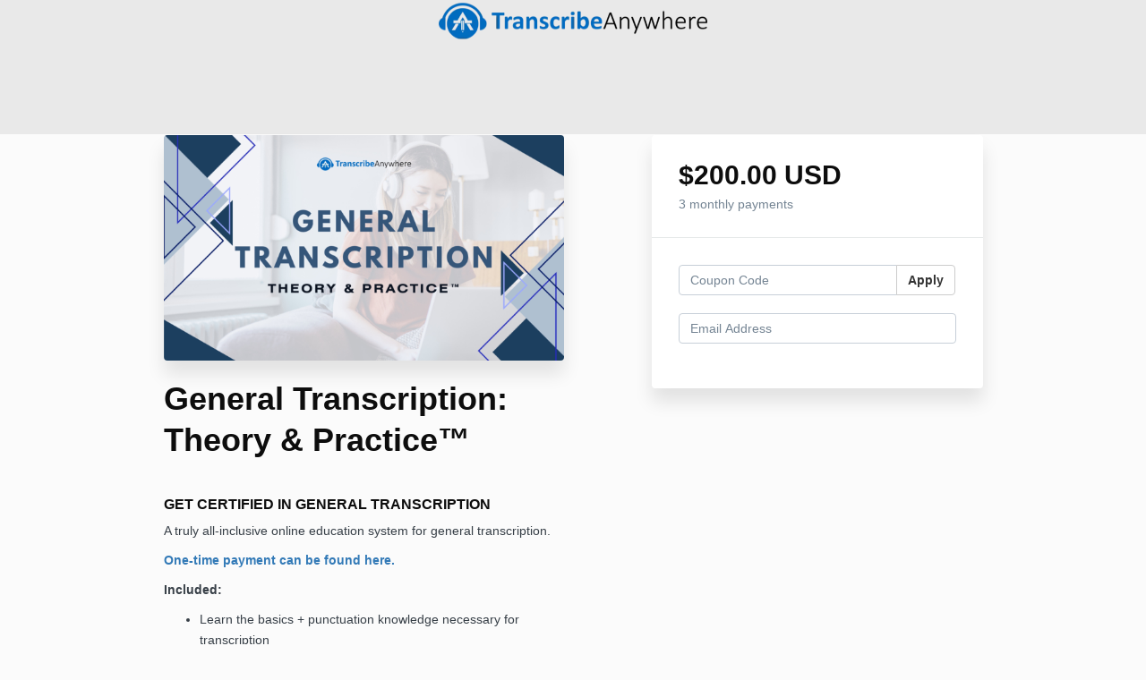

--- FILE ---
content_type: text/html; charset=utf-8
request_url: https://www.transcribeanywhere.com/offers/WGHb4rEN/checkout
body_size: 12679
content:
<!DOCTYPE html>
<!--[if IE 9]><html lang="en" class="ie9"><![endif]-->
<!--[if gt IE 9]><!--><html lang="en"><!--<![endif]-->
  <head><script>(function(w,i,g){w[g]=w[g]||[];if(typeof w[g].push=='function')w[g].push(i)})
(window,'GTM-TGFC7GT8','google_tags_first_party');</script><script>(function(w,d,s,l){w[l]=w[l]||[];(function(){w[l].push(arguments);})('set', 'developer_id.dY2E1Nz', true);
		var f=d.getElementsByTagName(s)[0],
		j=d.createElement(s);j.async=true;j.src='/i6gt/';
		f.parentNode.insertBefore(j,f);
		})(window,document,'script','dataLayer');</script>
    <meta charset="utf-8">
    <meta http-equiv="X-UA-Compatible" content="IE=edge">
    <meta name="viewport" content="width=device-width, initial-scale=1.0, user-scalable=no">
    <meta name="turbo-prefetch" content="false">
    <script type="36048af4d0127f7c7ce5dc01-text/javascript" src="https://js.stripe.com/basil/stripe.js"></script>

      <meta name="robots" content="noindex">

    <meta name="site_locale" content="en"></meta>
    <title>Transcribe Anywhere</title>
    <!-- You will need to change the version to match for Kajabi-UI/styles -->
<link rel="stylesheet" href="https://cdn.jsdelivr.net/npm/@kajabi-ui/styles@1.0.4/dist/kajabi_products/kajabi_products.css" />

<!-- Update Pine-DS/core version -->
<script type="36048af4d0127f7c7ce5dc01-module" src="https://cdn.jsdelivr.net/npm/@pine-ds/core@3.15.2/dist/pine-core/pine-core.esm.js"></script>
<script nomodule src="https://cdn.jsdelivr.net/npm/@pine-ds/core@3.15.2/dist/pine-core/index.esm.js" type="36048af4d0127f7c7ce5dc01-text/javascript"></script>

<!-- Load the toast controller -->
<script src="https://kajabi-app-assets.kajabi-cdn.com/assets/admin/pine_pds_toast_controller-c18b05ccfaa503bf8a9b1115437ccfedfe99a80d9f98e2bdaa416e44871427e5.js" type="36048af4d0127f7c7ce5dc01-text/javascript"></script>

    <link href="https://fonts.googleapis.com/css?family=Open+Sans:400,400i,600,600i,700,700i" rel="stylesheet">

    <link rel="stylesheet" href="https://kajabi-app-assets.kajabi-cdn.com/assets/checkout_next_gen-76bf4ffdbeb0b9fc31368e1e85cf5d0d2a26a9afa9b6e70239ef7ec9b3d680ec.css" media="all" />
    
    
    <link rel="stylesheet" href="https://kajabi-app-assets.kajabi-cdn.com/assets/ladera_masquerade_member-2ec5c467d2adc3e29d7e1af082357f7863a64ec4196a369472eeb085ca6f6587.css" media="screen" />
    <meta name="csrf-param" content="authenticity_token" />
<meta name="csrf-token" content="SETaniGyS+0UV8QvTxCyAM+qleipEmwLdDURdjd1puQtrZNKHOvFg09VcdPCloexvsQNoFqgoFBIznAqZ6YkTg==" />
        <script async src="https://www.googletagmanager.com/gtag/js?id=G-GTBWYV09JY{}&l=kajabiDataLayer" type="36048af4d0127f7c7ce5dc01-text/javascript"></script>
<script type="36048af4d0127f7c7ce5dc01-text/javascript">
    window.kajabiDataLayer = window.kajabiDataLayer || [];
    function ktag(){kajabiDataLayer.push(arguments);}
    ktag('js', new Date());
    ktag('config', 'G-GTBWYV09JY');
</script>

    <script type="36048af4d0127f7c7ce5dc01-text/javascript">
      const analyticsOptions = {"event_category":"member_checkout","productSku":2149568010,"productName":"General Transcription: Theory \u0026 Practice™","checkoutVersion":"next_gen","currencyCode":"USD","transactionRevenue":"200.0","offerType":"multipay","memberLoginRequired":true,"priceStrategy":"fixed","siteId":50468,"siteName":"Transcribe Anywhere","accountId":50797,"heroTier":"1m","businessType":"entrepreneur","experience":"existing_online","industry":"academics_teacher_training","isKajabiPayments":false,"stripeElement":"card"}
;
      const kajabiPaymentsOffer = (false === true);

      if (kajabiPaymentsOffer) {
        analyticsOptions.applePayDisplayed = !!window.ApplePaySession
      }

      ktag('event', 'view_cart', analyticsOptions);
    </script>

  
  <script async src="https://www.googletagmanager.com/gtag/js?id=G-90CJ6JXL08" type="36048af4d0127f7c7ce5dc01-text/javascript"></script>
<script type="36048af4d0127f7c7ce5dc01-text/javascript">
  window.dataLayer = window.dataLayer || [];
  function gtag(){dataLayer.push(arguments);}
  gtag('js', new Date());
  gtag('config', 'G-90CJ6JXL08');
</script>

    <!-- This site is converting visitors into subscribers and customers with OptinMonster - https://optinmonster.com -->
<script type="36048af4d0127f7c7ce5dc01-text/javascript">(function(d,u,ac){var s=d.createElement('script');s.type='text/javascript';s.src='https://a.omappapi.com/app/js/api.min.js';s.async=true;s.dataset.user=u;s.dataset.account=ac;d.getElementsByTagName('head')[0].appendChild(s);})(document,73638,82798);</script>
<!-- / https://optinmonster.com -->

<!-- Deadline Funnel --><script type="text/javascript" data-cfasync="false">function SendUrlToDeadlineFunnel(e){var r,t,c,a,h,n,o,A,i = "ABCDEFGHIJKLMNOPQRSTUVWXYZabcdefghijklmnopqrstuvwxyz0123456789+/=",d=0,l=0,s="",u=[];if(!e)return e;do r=e.charCodeAt(d++),t=e.charCodeAt(d++),c=e.charCodeAt(d++),A=r<<16|t<<8|c,a=A>>18&63,h=A>>12&63,n=A>>6&63,o=63&A,u[l++]=i.charAt(a)+i.charAt(h)+i.charAt(n)+i.charAt(o);while(d<e.length);s=u.join("");var C=e.length%3;var decoded = (C?s.slice(0,C-3):s)+"===".slice(C||3);decoded = decoded.replace("+", "-");decoded = decoded.replace("/", "_");return decoded;} var dfUrl = SendUrlToDeadlineFunnel(location.href); var dfParentUrlValue;try {dfParentUrlValue = window.parent.location.href;} catch(err) {if(err.name === "SecurityError") {dfParentUrlValue = document.referrer;}}var dfParentUrl = (parent !== window) ? ("/" + SendUrlToDeadlineFunnel(dfParentUrlValue)) : "";(function() {var s = document.createElement("script");s.type = "text/javascript";s.async = true;s.setAttribute("data-scriptid", "dfunifiedcode");s.src ="https://a.deadlinefunnel.com/unified/reactunified.bundle.js?userIdHash=eyJpdiI6IlJtOXBrOE05d3hSS1k4UmFQZjhBZ1E9PSIsInZhbHVlIjoiVmRLRkJ3aGpuYjFRRUdSemVDc2tnUT09IiwibWFjIjoiOTU1MWM4MWFjODYxYzI0Yjc5ODMzZDQ2ZWVlMWM1ODBkOGE4MTg0NzY1MWU3MTk1MWUxYjNmZmE2NTJjMzVmMiJ9&pageFromUrl="+dfUrl+"&parentPageFromUrl="+dfParentUrl;var s2 = document.getElementsByTagName("script")[0];s2.parentNode.insertBefore(s, s2);})();</script><!-- End Deadline Funnel -->
<!-- Meta Pixel Code -->
<script type="36048af4d0127f7c7ce5dc01-text/javascript">
!function(f,b,e,v,n,t,s)
{if(f.fbq)return;n=f.fbq=function(){n.callMethod?
n.callMethod.apply(n,arguments):n.queue.push(arguments)};
if(!f._fbq)f._fbq=n;n.push=n;n.loaded=!0;n.version='2.0';
n.queue=[];t=b.createElement(e);t.async=!0;
t.src=v;s=b.getElementsByTagName(e)[0];
s.parentNode.insertBefore(t,s)}(window, document,'script',
'https://connect.facebook.net/en_US/fbevents.js');
fbq('init', '894754802959668');
fbq('track', 'PageView');
</script>
<noscript><img height="1" width="1" style="display:none"
src="https://www.facebook.com/tr?id=894754802959668&ev=PageView&noscript=1"
/></noscript>
<!-- End Meta Pixel Code -->

<style>

.panel.checkout-panel {
    margin-bottom: 30px;
}

.checkout-content-title {
    margin-top: 20px;
}

.service-agreement .service-agreement-text {
    height: unset;
    margin-top: -20px;
    margin-left: 10px;
}

.service-agreement .form-control {
    box-shadow: none;
    border-radius: 0;
    border: none;
}
</style>



    <script src="https://www.paypalobjects.com/api/checkout.js" type="36048af4d0127f7c7ce5dc01-text/javascript"></script>

    
      <link rel="icon" type="image/x-icon" href="https://kajabi-storefronts-production.kajabi-cdn.com/kajabi-storefronts-production/file-uploads/sites/50468/images/23eba3-6551-e75-4d30-06ee680a3a_TA-Favicon.png" />

          <script type="36048af4d0127f7c7ce5dc01-text/javascript">
        if (typeof (window.rudderanalytics) === "undefined") {
          !function(){"use strict";window.RudderSnippetVersion="3.0.3";var sdkBaseUrl="https://cdn.rudderlabs.com/v3"
          ;var sdkName="rsa.min.js";var asyncScript=true;window.rudderAnalyticsBuildType="legacy",window.rudderanalytics=[]
          ;var e=["setDefaultInstanceKey","load","ready","page","track","identify","alias","group","reset","setAnonymousId","startSession","endSession","consent"]
          ;for(var n=0;n<e.length;n++){var t=e[n];window.rudderanalytics[t]=function(e){return function(){
          window.rudderanalytics.push([e].concat(Array.prototype.slice.call(arguments)))}}(t)}try{
          new Function('return import("")'),window.rudderAnalyticsBuildType="modern"}catch(a){}
          if(window.rudderAnalyticsMount=function(){
          "undefined"==typeof globalThis&&(Object.defineProperty(Object.prototype,"__globalThis_magic__",{get:function get(){
          return this},configurable:true}),__globalThis_magic__.globalThis=__globalThis_magic__,
          delete Object.prototype.__globalThis_magic__);var e=document.createElement("script")
          ;e.src="".concat(sdkBaseUrl,"/").concat(window.rudderAnalyticsBuildType,"/").concat(sdkName),e.async=asyncScript,
          document.head?document.head.appendChild(e):document.body.appendChild(e)
          },"undefined"==typeof Promise||"undefined"==typeof globalThis){var d=document.createElement("script")
          ;d.src="https://polyfill-fastly.io/v3/polyfill.min.js?version=3.111.0&features=Symbol%2CPromise&callback=rudderAnalyticsMount",
          d.async=asyncScript,document.head?document.head.appendChild(d):document.body.appendChild(d)}else{
          window.rudderAnalyticsMount()}window.rudderanalytics.load("2apYBMHHHWpiGqicceKmzPebApa","https://kajabiaarnyhwq.dataplane.rudderstack.com",{})}();
        }
      </script>
      <script type="36048af4d0127f7c7ce5dc01-text/javascript">
        if (typeof (window.rudderanalytics) !== "undefined") {
          rudderanalytics.page({"account_id":"50797","site_id":"50468"});
        }
      </script>
      <script type="36048af4d0127f7c7ce5dc01-text/javascript">
        if (typeof (window.rudderanalytics) !== "undefined") {
          (function () {
            function AnalyticsClickHandler (event) {
              const targetEl = event.target.closest('a') || event.target.closest('button');
              if (targetEl) {
                rudderanalytics.track('Site Link Clicked', Object.assign(
                  {"account_id":"50797","site_id":"50468"},
                  {
                    link_text: targetEl.textContent.trim(),
                    link_href: targetEl.href,
                    tag_name: targetEl.tagName,
                  }
                ));
              }
            };
            document.addEventListener('click', AnalyticsClickHandler);
          })();
        }
      </script>

  </head>
  <body class="offer-checkout offer-checkout-show offer-checkout-offer-2149568010 offer-checkout-next-gen checkout-email-autofill offer-checkout--analytics">
    <script src="https://kajabi-app-assets.kajabi-cdn.com/assets/iframe_detector-11ee2500a3041daf902cf68b2ef697c2b7ea30d3388009e2d76e5616514c1af5.js" type="36048af4d0127f7c7ce5dc01-text/javascript"></script>
    

    

    <script type="36048af4d0127f7c7ce5dc01-text/javascript">
  window.CLIENT_INFO = window.CLIENT_INFO || {};
  window.CLIENT_INFO.site_id = 50468;
  window.CLIENT_INFO.locale = "en";
  window.CLIENT_INFO.features =   window.CLIENT_INFO.features || {};
  window.CLIENT_INFO.imagePaths = window.CLIENT_INFO.imagePaths || {};
  window.CLIENT_INFO.imagePaths.default = "https://kajabi-app-assets.kajabi-cdn.com/assets/default_image-cff4ebeceb3839d5908ba7c7d5071a751234f2a6b34575505002eef3deb5e3c7.png";
  window.CLIENT_INFO.imagePaths.default_avatar = "https://kajabi-app-assets.kajabi-cdn.com/assets/defaults/default_avatar-b3744a61876b6f23004ea211ac36efc3ce9b91d5e3cfe612869f2f48f20c4f38.jpg";


    window.CLIENT_INFO.ga_id = "G-GTBWYV09JY"

  window.CLIENT_INFO.env = "production";
  // Ideally this is "unknown" as the default value, but this preserves existing behavior
  window.CLIENT_INFO.git_sha = "23ce057551af28c3af30cc9ae8fb13b6b66ed57e";

  window.CLIENT_INFO.sentry_dsn = 'https://d12d127409fc4e5ab2f1cfe05c49b376:1d9ce92bb71b4391a6c2536171cbabe8@o485653.ingest.sentry.io/5541287';
  window.CLIENT_INFO.app_name = 'kajabi-storefronts-production';
  window.CLIENT_INFO.datadogEmbeddedCheckoutSampleRate = "100";

    window.CLIENT_INFO.account = {
      id: 50797,
      tier: "1m",
      businessType: "entrepreneur",
      experience: "existing_online",
      industry: "academics_teacher_training"
    }



    window.CLIENT_INFO.offer_token = "WGHb4rEN";
</script>


<style id="offer-checkout-page-color" type="text/css">
  :root {
    --offer-checkout-primary-color: #006cc1;
  }
  .checkout-banner {
    background-color: #006cc1;
  }
  .checkout-panel .checkbox input[type="checkbox"]:before {
    color: #006cc1;
  }
  .checkout-panel input:focus:not(.parsley-error),
  .checkout-panel select:focus:not(.parsley-error) {
    border-color: #006cc1;
    box-shadow: none;
  }
  .checkout-panel input[type=checkbox]:focus:not(.parsley-error),
  .checkout-panel input[type=checkbox]:active:not(.parsley-error) {
    border-color: currentColor;
  }
  .checkout-personal-info-container .account-check-spinner > div {
    background-color: #006cc1;
  }
  .price-breakdown-coupon {
    color: #006cc1;
  }
  .btn-text {
    color: #006cc1;
  }
  a:hover {
    color: #006cc1;
  }

  .offer-checkout-form .btn-checkout,
  .offer-checkout-form .btn-primary,
  .checkout-form-container .btn-checkout,
  .checkout-form-container .btn-primary,
  .new-offer-upsell .btn-offer-upsell,
  .upsell-panel .btn-primary {
    border-color: #006cc1;
    background-color: #006cc1;
  }

  .checkout-form-container .btn-checkout:hover,
  .checkout-form-container .btn-checkout:focus,
  .checkout-form-container .btn-checkout:active,
  .checkout-form-container .btn-checkout.active,
  .checkout-form-container .btn-primary:hover,
  .checkout-form-container .btn-primary:focus,
  .checkout-form-container .btn-primary:active,
  .checkout-form-container .btn-primary.active,
  .new-offer-upsell .btn-offer-upsell:hover,
  .new-offer-upsell .btn-offer-upsell:focus,
  .new-offer-upsell .btn-offer-upsell:active,
  .new-offer-upsell .btn-offer-upsell.active,
  .upsell-panel .btn-primary:hover,
  .upsell-panel .btn-primary:focus,
  .upsell-panel .btn-primary:active,
  .upsell-panel .btn-primary.active {
    border-color: #004f8e;
    background-color: #004f8e;

  .checkout-form-container .btn-outline {
    color: #006cc1;
    background-color: transparent;
  }

  .checkout-form-container .btn-outline:hover {
    color: #006cc1;
    border-color: #006cc1;
    background-color: #98d2ff;
  }

  .offer-checkout-multi-step .offer-checkout-form .checkout-order-bump {
    background-color: rgba(0, 108, 193, 0.05);
    border-color: rgba(0, 108, 193, 0.7);
    padding: 15px;
  }
</style>













<form class="simple_form offer-checkout-form" id="new_checkout_offer" data-fancy-placeholders="" data-parsley-validate="true" data-stripe-form-disabled="false" novalidate="novalidate" action="/offers/WGHb4rEN/checkout" accept-charset="UTF-8" method="post"><input name="utf8" type="hidden" value="&#x2713;" autocomplete="off" /><input type="hidden" name="authenticity_token" value="UR0X+Pt5nEczl06arbbbUJC6/LLK/bxO1aqMvznFFcmNrfC3tmIo/3OK0KF/QxTIunnHgP5naUghqnQH1dR+TQ==" autocomplete="off" />
    <div kjb-settings-id="offer-banner-image-section" class="checkout-banner" style="background-image: url(&#39;https://kajabi-storefronts-production.kajabi-cdn.com/kajabi-storefronts-production/site/50468/images/gIlJ2BglRfWJALJWDV0i_back-checkout1.jpg&#39;); min-height: 150px;">
    <div class="container">
        <img class="checkout-banner-logo" kjb-settings-id="offer-logo-image-section" src="https://kajabi-storefronts-production.kajabi-cdn.com/kajabi-storefronts-production//site/50468/images/474bd8c-210e-2fe6-d44f-501845b42c1_8f08ce-de72-b3b1-ac81-5b0e16602c_ta5.webp" />
    </div>
  </div>

<div class="content">
  <div class="container">
    <div class="row">
      <div class="col-md-12">
        

      </div>
    </div>

      <div class="row" data-kjb-element="mobile-form-top">
        <div class="col-md-offset-1 col-md-5 checkout-content-left">
          <div class="panel checkout-panel"
     define="{ checkoutPanel: new App.CheckoutPanel(this, {&quot;hasSetupFee&quot;:true,&quot;showPayment&quot;:true,&quot;basePrice&quot;:{&quot;cents&quot;:20000,&quot;currency_iso&quot;:&quot;USD&quot;},&quot;hasAdditionalPaymentMethods&quot;:false,&quot;quantityRemaining&quot;:null,&quot;qtyLimitDisplayEnabled&quot;:false,&quot;qtyLimitDisplayThreshold&quot;:1}) }"
     context="checkoutPanel"
     data-offer-token="WGHb4rEN"
>
  <div class="panel-heading">
    
  <h1 class="checkout-panel-title js-checkout-panel-price-discountable">
    $200.00 USD 
  </h1>

    <h4 class="checkout-panel-subtitle js-checkout-panel-price-discountable">
      3 monthly payments
    </h4>


  </div>

  <div eval="new App.CheckoutPriceBreakdown(this, { alwaysShowBreakdown: false })">
</div>


  <div class="panel-body">
    <div id="main-flash-messages">

</div>

      <div define="{ couponPanel: new App.CouponPanel(this) }" context="couponPanel" id="coupon-panel" class="coupon-validation">
  <div class="form-group coupon-field">
    <div class="input-group">
      <input type="text" name="coupon" class="form-control coupon-code-field" value=""
        placeholder="Coupon Code"
        data-invalid-message="Invalid coupon"
        data-valid-message="Coupon successfully applied"
        data-parsley-pattern="^\s*$"
        data-parsley-trigger="submit"
        data-parsley-error-message="Please apply your coupon">
      <span class="input-group-btn">
        <button class="btn btn-default coupon-code-button js-keep-visible"
          data-url="/offers/WGHb4rEN/checkout/validate_coupon">
          Apply
        </button>
      </span>
    </div>
</div></div>



        
  <input data-js-time-zone="" autocomplete="off" type="hidden" name="checkout_offer[member][time_zone]" id="checkout_offer_member_time_zone" />


  <div class="checkout-personal-info-container">
    <div class="form-group email required checkout_offer_member_email"><input class="form-control string email required form-control required" autocomplete="email" data-parsley-required-message="* Required" data-parsley-type-message="is invalid" data-parsley-group="account_information" data-parsley-remote="true" data-parsley-remote-validator="kjb_offer_checkout_email_validator" placeholder="Email Address" type="email" value="" name="checkout_offer[member][email]" id="checkout_offer_member_email" /></div>

      <div class=" hide" bind-show="!accountExists">
        <div class="form-group string required checkout_offer_member_name"><input class="form-control string required form-control required" data-parsley-required-message="* Required" data-parsley-type-message="is invalid" data-parsley-group="account_information" placeholder="Full Name" type="text" value="" name="checkout_offer[member][name]" id="checkout_offer_member_name" /></div>
</div>
      <div class=" hide" bind-show="!accountExists">
        <div class="form-group password optional checkout_offer_member_password"><input class="form-control password optional form-control required" data-parsley-required-message="* Required" data-parsley-type-message="is invalid" data-parsley-trigger="keyup" data-parsley-minlength="8" data-parsley-minlength-message="is too short (minimum is 8 characters)" data-parsley-maxlength="128" data-parsley-maxlength-message="is too long (maximum is 128 characters)" data-parsley-group="account_information" placeholder="Create Password" type="password" name="checkout_offer[member][password]" id="checkout_offer_member_password" /></div>

        <div class="form-group password optional checkout_offer_member_password_confirmation"><input class="form-control password optional form-control required" data-parsley-required-message="* Required" data-parsley-type-message="is invalid" data-parsley-equalto="#checkout_offer_member_password" data-parsley-equalto-message="doesn&#39;t match Password" data-parsley-group="account_information" placeholder="Confirm Password" type="password" name="checkout_offer[member][password_confirmation]" id="checkout_offer_member_password_confirmation" /></div>
</div>
    <div class="account-check-spinner">
      <div class="bounce1"></div>
      <div class="bounce2"></div>
      <div class="bounce3"></div>
    </div>
  </div>



<div class=" hide" bind-show="!accountExists">
  

    
<div class="hide" define="{ checkoutPaymentStep: new App.CheckoutPaymentStep(this, false, &quot;stripe&quot;, false) }" bind-show="showPayment">
  
<input type="hidden" name="checkout_offer[payment_provider]" bind="checkoutPaymentStep.paymentType" />

    <div class=" hide" bind-show="checkoutPaymentStep.paymentType == &#39;stripe&#39; || checkoutPaymentStep.paymentType == &#39;kajabi_payments&#39; || checkoutPaymentStep.hasAdditionalPaymentMethods">
      

<div class="new-credit-card" data-stripe-elements-form="pk_live_GM2gUsVfs3fY1xot5C7WDhBP" data-stripe-elements-options="{&quot;stripeAccount&quot;:&quot;acct_1EaRJQAmiq5bhmwA&quot;,&quot;analyticsOptions&quot;:{&quot;event_category&quot;:&quot;member_checkout&quot;,&quot;productSku&quot;:2149568010,&quot;productName&quot;:&quot;General Transcription: Theory \u0026 Practice™&quot;,&quot;checkoutVersion&quot;:&quot;next_gen&quot;,&quot;currencyCode&quot;:&quot;USD&quot;,&quot;transactionRevenue&quot;:&quot;200.0&quot;,&quot;offerType&quot;:&quot;multipay&quot;,&quot;memberLoginRequired&quot;:true,&quot;priceStrategy&quot;:&quot;fixed&quot;,&quot;siteId&quot;:50468,&quot;siteName&quot;:&quot;Transcribe Anywhere&quot;,&quot;accountId&quot;:50797,&quot;heroTier&quot;:&quot;1m&quot;,&quot;businessType&quot;:&quot;entrepreneur&quot;,&quot;experience&quot;:&quot;existing_online&quot;,&quot;industry&quot;:&quot;academics_teacher_training&quot;,&quot;paymentMethod&quot;:&quot;stripe&quot;,&quot;isKajabiPayments&quot;:false,&quot;stripeElement&quot;:&quot;card&quot;},&quot;publishableKey&quot;:&quot;pk_live_GM2gUsVfs3fY1xot5C7WDhBP&quot;,&quot;checkoutPageColor&quot;:&quot;#006cc1&quot;,&quot;mode&quot;:&quot;card&quot;,&quot;currency&quot;:&quot;USD&quot;,&quot;amount&quot;:20000,&quot;exponent&quot;:2,&quot;siteName&quot;:&quot;Transcribe Anywhere&quot;,&quot;stripeElementTimeoutPromptMessage&quot;:&quot;Difficulty connecting to payment processor. Refresh and try again&quot;,&quot;locale&quot;:&quot;en&quot;,&quot;hidePostalCode&quot;:&quot;false&quot;}">
  <div class="form-group">
     <div id="card-element" class="form-control card-element"></div>
  </div>
</div>
  <div class="form-group">
    <small class="field-info">
      <i class="field-info__icon mi" aria-hidden="true">lock</i>
      <span class="field-info__value">
        Your payment information will be stored on a secure server for future purchases
      </span>
    </small>
  </div>


<input value="card" autocomplete="off" type="hidden" name="checkout_offer[payment_method_type]" id="checkout_offer_payment_method_type" />
<input value="" autocomplete="off" type="hidden" name="checkout_offer[payment_wallet_type]" id="checkout_offer_payment_wallet_type" />

<input type="hidden" name="checkout_offer[payment_intent_id]" data-stripe-payment-intent />
<input id="new_stripe_payment_method"
       type="hidden"
       name="checkout_offer[payment_method_id]"
       data-stripe-payment-method
        />

</div>


</div>


  
    <div class="service-agreement" kjb-settings-id="service-agreement-section">
    <div class="form-group boolean required checkout_offer_service_agreement"><div class="checkbox"><input value="0" autocomplete="off" type="hidden" name="checkout_offer[service_agreement]" /><label class="boolean required" for="checkout_offer_service_agreement"><input class="boolean required" required="required" aria-required="true" type="checkbox" value="1" name="checkout_offer[service_agreement]" id="checkout_offer_service_agreement" />I have read and agree to the terms and conditions of this page as follows:</label></div></div>
      <div class="form-control service-agreement-text">
        <p><a href="https://www.transcribeanywhere.com/terms-and-conditions" target="_blank" rel="noopener noreferrer">View Terms &amp; Conditions</a></p>
      </div>
  </div>


    

  <input type="hidden" name="coupon_code" id="stripe_coupon_id" value="" autocomplete="off" />
<input type="hidden" name="single_use_code" id="single_use_code" value="" autocomplete="off" />
<input type="hidden" name="affiliate_coupon_code" id="affiliate_coupon_code" value="" autocomplete="off" />

  <div class="checkout-panel__btn-wrapper hide" bind-show="typeof checkoutPaymentStep === &#39;undefined&#39; || checkoutPaymentStep.paymentType != &#39;paypal&#39; || window.freePwyw || freeForeverCouponApplied">
  <input type="submit" name="commit" value="Complete my purchase" bind-event-click="submitCheckout({&quot;event_category&quot;:&quot;member_checkout&quot;,&quot;productSku&quot;:2149568010,&quot;productName&quot;:&quot;General Transcription: Theory \u0026 Practice™&quot;,&quot;checkoutVersion&quot;:&quot;next_gen&quot;,&quot;currencyCode&quot;:&quot;USD&quot;,&quot;transactionRevenue&quot;:&quot;200.0&quot;,&quot;offerType&quot;:&quot;multipay&quot;,&quot;memberLoginRequired&quot;:true,&quot;priceStrategy&quot;:&quot;fixed&quot;,&quot;siteId&quot;:50468,&quot;siteName&quot;:&quot;Transcribe Anywhere&quot;,&quot;accountId&quot;:50797,&quot;heroTier&quot;:&quot;1m&quot;,&quot;businessType&quot;:&quot;entrepreneur&quot;,&quot;experience&quot;:&quot;existing_online&quot;,&quot;industry&quot;:&quot;academics_teacher_training&quot;,&quot;paymentMethod&quot;:&quot;stripe&quot;,&quot;isKajabiPayments&quot;:false,&quot;stripeElement&quot;:&quot;card&quot;})" class="btn btn-primary btn-block checkout-panel-btn" data-disable-with="Submitting..." />
</div>


</div>
<div class=" hide" bind-show="accountExists">
  <p class="help-text">
    An account already exists with this email address. Is this you? <a class="account-exists-link" href="https://www.transcribeanywhere.com/login?offer_token=WGHb4rEN">Sign in</a>
  </p>
  <a class="btn btn-primary btn-block checkout-panel-btn" href="https://www.transcribeanywhere.com/login?offer_token=WGHb4rEN">Sign in</a>
</div>
  </div>
</div>

        </div>
        <div class="col-md-6">
          <div class="checkout-content">
    <img class="img-responsive checkout-content-img" kjb-settings-id="offer-image-section" src="https://kajabi-storefronts-production.kajabi-cdn.com/kajabi-storefronts-production/file-uploads/site/50468/images/386d61c-20b3-a48d-4cfd-3333dab6435_3ad61177-294d-4c22-8f58-943bd77cab6d.jpg" />
  <h1 class="checkout-content-title" kjb-settings-id="offer-title-section">General Transcription: Theory &amp; Practice™</h1>
  <div class="checkout-content-body" kjb-settings-id="checkout-copy-section">
    <h4>GET CERTIFIED IN GENERAL TRANSCRIPTION</h4>
<div>
<div class="thrv_wrapper thrv_text_element tve_empty_dropzone">
<p>A truly all-inclusive online education system for general transcription.</p>
<p><strong><a href="https://www.transcribeanywhere.com/offers/My3PCVAe">One-time payment<span>&nbsp;</span>can be found here.</a></strong></p>
<p><strong>Included:</strong></p>
<ul>
<li>Learn the basics + punctuation knowledge necessary for transcription</li>
<li>How-to's of transcription, software video tutorials, and our state-of-the-art 7-level practice system</li>
<li>Where to<span>&nbsp;</span><span style="color: #006cc1;"><strong>get the best deal</strong></span><span>&nbsp;</span>on transcription equipment (don't buy it before you start!!)</li>
<li>How to use text expanders and shortcut keys (includes<span>&nbsp;</span><span style="color: #006cc1;"><strong>printable cheatsheets</strong></span>)</li>
<li><span style="color: #006cc1;"><strong>Transcription style guide</strong></span><span>&nbsp;</span>plus downloadable templates&nbsp;</li>
<li><span style="color: #006cc1;"><strong>Screencast tutorial videos</strong></span><span>&nbsp;</span>on software, time coding, and more</li>
<li>How to<span>&nbsp;</span><span style="color: #006cc1;"><strong>find higher-paying work</strong></span><span>&nbsp;</span>as an independent contractor</li>
<li>Get your hands dirty with<span>&nbsp;</span><span style="color: #006cc1;"><strong>SEVEN LEVELS of practice dictations</strong></span><span>&nbsp;</span>(and answer keys for each)</li>
<li>Lifetime access to entire course and lifetime updates to course material</li>
<li>Lifetime membership to our student community</li>
<li>Direct access to instructor and assistants</li>
<li>Final exam and certificate</li>
<li>Lifetime membership to our Grad's Group (upon passing final exam)</li>
<li>Marketing how-to/tutorials (upon passing final exam)</li>
<li>Lifetime access to Transcriptionist Pro WordPress website theme &amp; tutorials (upon passing the final exam)</li>
<li>Inclusion in our Official Graduate Directory (upon passing the final exam)</li>
<li>Our "<span style="color: #006cc1;"><strong>100% thorough" guarantee</strong></span>." We're confident you'll have everything you need to succeed. However, if you feel there's anything missing from the course -- even the tiniest detail -- just let us know and we'll add it in so you'll have it as part of your lifetime access.</li>
</ul>
</div>
<div class="thrv_wrapper thrv_text_element tve_empty_dropzone"><hr>
<p><strong>“100% Thorough” Guarantee:</strong></p>
<p>We're confident you'll have everything you need to succeed. However, if you feel there's anything missing from the course -- even the tiniest detail -- just let us know and we'll add it in so you'll have it as part of your lifetime access.</p>
<hr>
<p><strong>Your Payments Are Secure*</strong></p>
<p>*We neither store nor transmit your credit card information. We use Stripe, a PCI Level 1 compliant payment processor to handle all credit card transactions.</p>
<hr>
<p><a href="https://www.bbb.org/us/ny/poughkeepsie/profile/transcription-services/transcribe-anywhere-llc-0121-87144955/#sealclick" target="_blank" rel="nofollow noopener noreferrer"><img src="https://seal-newyork.bbb.org/seals/blue-seal-200-42-bbb-87144955.png" style="border: 0;" alt="Transcribe Anywhere LLC BBB Business Review"></a></p>
</div>
</div>
  </div>
</div>

            <div class="checkout-testimonials">
    <h4 class="checkout-testimonials-title" kjb-settings-id="offer_testimonial_title">What Students Are Saying:</h4>
      <div class="checkout-testimonials-item" kjb-settings-id="testimonial_2148334273">
        <q class="checkout-testimonials-quote">General Transcription by Transcribe Anywhere is finely crafted and worth the investment. The course has a plethora of information and is very detailed and thorough. Now, I am very confident and I am looking into beginning the Legal Transcription program next.</q>
          <div class="media">
            <div class="media-left">
              <img width="80" height="80" class="img-circle checkout-testimonials-avatar" src="https://kajabi-storefronts-production.kajabi-cdn.com/kajabi-storefronts-production//offers/2149568010/testimonial_avatars/qo87fIdRTyo2tDsQ2nD5_ecVj1JAuQAeGfySWQhHb_denise.jpg" />
            </div>
            <div class="media-body media-middle">
              <p class="checkout-testimonials-author">Denise Loyd</p>
            </div>
          </div>
      </div>
      <div class="checkout-testimonials-item" kjb-settings-id="testimonial_2148334272">
        <q class="checkout-testimonials-quote">I highly recommend General Transcription: Theory and Practice! I had never transcribed anything before taking the course; however, I found the course to be a simple, quick process while giving a thorough understanding of general transcription. Janet was great throughout the whole process and was available to answer all of my questions. Less than one month after completing the course, I had already been hired for my first job!</q>
          <p class="checkout-testimonials-author">Lisa</p>
      </div>
      <div class="checkout-testimonials-item" kjb-settings-id="testimonial_2148334271">
        <q class="checkout-testimonials-quote">Thank you so much for such an amazing course. I took the final a couple weeks ago, and this week I was able to obtain and complete my first job transcribing. I credit my skills entirely to your course! Having this skill is allowing me to literally change my life and work from home which is a dream I have had for years. I am so excited and appreciative of what I learned through Transcribe Anywhere!</q>
          <p class="checkout-testimonials-author">Joanna Norman</p>
      </div>
      <div class="checkout-testimonials-item" kjb-settings-id="testimonial_2148334270">
        <q class="checkout-testimonials-quote">I needed to generate income quickly but I didn&#39;t want to work outside the home. I began the legal transcription course in April of 2017. There were times when I thought I wouldn&#39;t be able to complete the course because it is not easy. However, I knew I needed to do this for my family and I persevered, passing my final exam at the end of July. I began searching for work soon after and, within two weeks was hired on doing government work. Staying the course and completing what I started has allowed me to generate an additional $1600 per month for my family. If you are looking for a reputable course, this is it! Without this course, I would never have been able to work from home and generate this kind of income.</q>
          <div class="media">
            <div class="media-left">
              <img width="80" height="80" class="img-circle checkout-testimonials-avatar" src="https://kajabi-storefronts-production.kajabi-cdn.com/kajabi-storefronts-production//offers/2149568010/testimonial_avatars/wTIdZpLCQvC84J4zijLw_2knMrH3dQOiR1upmT1iN_tracy.jpg" />
            </div>
            <div class="media-body media-middle">
              <p class="checkout-testimonials-author">Tracy Rea</p>
            </div>
          </div>
      </div>
      <div class="checkout-testimonials-item" kjb-settings-id="testimonial_2148334269">
        <q class="checkout-testimonials-quote">I am a homeschooling mom of six. I found this course while looking for a way to supplement my husband&#39;s income. It provided me with exactly what I needed to break into the transcription business. I am immensely grateful for the 60 + sample files that gave me the opportunity to learn from my mistakes. I would not have wanted to make the same mistakes on paid work. The knowledge and experience I&#39;m gaining from transcription is helping me to better teach my kiddos as well!</q>
          <div class="media">
            <div class="media-left">
              <img width="80" height="80" class="img-circle checkout-testimonials-avatar" src="https://kajabi-storefronts-production.kajabi-cdn.com/kajabi-storefronts-production//offers/2149568010/testimonial_avatars/8D8Bl82ETwqXTAvh58Mu_4XIK5Dp0TI2trnvk9o6H_libby.jpg" />
            </div>
            <div class="media-body media-middle">
              <p class="checkout-testimonials-author">Elizabeth Miller</p>
            </div>
          </div>
      </div>
  </div>

        </div>
      </div>

    <div class="row">
      <div class="col-12">
          <div class="checkout-footer" kjb-settings-id="footer-nav-section">
        <a class="footer-link" target="_blank" href="https://www.hireatranscriptionist.com/">Hire a Transcriptionist</a>
        <a class="footer-link" target="_blank" href="https://www.transcribeanywhere.com/testimonials">Testimonials</a>
        <a class="footer-link" target="_blank" href="https://www.transcribeanywhere.com/privacy">Privacy</a>
        <a class="footer-link" target="_blank" href="https://www.transcribeanywhere.com/disclaimer">Disclaimer</a>
        <a class="footer-link" target="_blank" href="https://www.transcribeanywhere.com/terms-and-conditions">Terms of Use</a>
        <a class="footer-link" target="_blank" href="https://www.transcribeanywhere.com/affiliate-area">Affiliates</a>
  </div>

      </div>
    </div>
  </div>

</div>

</form>


      <script src="https://kajabi-app-assets.kajabi-cdn.com/assets/checkout_manifest-a1cf91901956795bebadebaf62396d32606f4a9bc5c728b8964cd13135cf10f5.js" type="36048af4d0127f7c7ce5dc01-text/javascript"></script>

        <script type="36048af4d0127f7c7ce5dc01-text/javascript">
(function(s, p, i, c, e, callback) {
    if (location.pathname.includes("/checkout")) {
        s[e] = s[e] || function() { (s[e].a = s[e].a || []).push(arguments); };
        s[e].l = 1 * new Date();
        var k = c.createElement("script"), a = c.getElementsByTagName("script")[0];
        k.async = 1;
        k.src = p;
        a.parentNode.insertBefore(k, a);
        s.pixelClientId = i;
        k.onload = callback;
    }
})(window, "https://maximiz-data.s3.us-east-2.amazonaws.com/pixel.js", 
   "f91d7a00baa3a35701acb738479157d168f6e4abb57224dfccc980efe9b1ba8f", 
   document, "script", function() {
       let cartEventCalled = false;

       function handlePageEvents() {
           if (location.pathname.includes("/checkout") && !cartEventCalled) {
               if (typeof addToCart === 'function') {
                   addToCart();
                   cartEventCalled = true;
               }
           }
       }
        if (document.readyState === "loading") {
           document.addEventListener("DOMContentLoaded", handlePageEvents);
       } else {
           handlePageEvents();
       }
   });
</script>

      <script src="https://kajabi-app-assets.kajabi-cdn.com/assets/fingerprinter-8aeb0ee01d16e36ebf90c24b3e1d0f75aaa91cff5a353231248eef297b054fce.js" type="36048af4d0127f7c7ce5dc01-text/javascript"></script>

<script src="//static.filestackapi.com/filestack-js/3.x.x/filestack.min.js" type="36048af4d0127f7c7ce5dc01-text/javascript"></script><script src="https://kajabi-app-assets.kajabi-cdn.com/vite/assets/kj_uploader-ee28fe1a.js" crossorigin="anonymous" type="36048af4d0127f7c7ce5dc01-module"></script><link rel="modulepreload" href="https://kajabi-app-assets.kajabi-cdn.com/vite/assets/index-ef3c7d47.js" as="script" crossorigin="anonymous">
<link rel="modulepreload" href="https://kajabi-app-assets.kajabi-cdn.com/vite/assets/index-ffb4245c.js" as="script" crossorigin="anonymous">
<link rel="modulepreload" href="https://kajabi-app-assets.kajabi-cdn.com/vite/assets/_commonjsHelpers-f17db62c.js" as="script" crossorigin="anonymous">
<link rel="modulepreload" href="https://kajabi-app-assets.kajabi-cdn.com/vite/assets/index-4d75239f.js" as="script" crossorigin="anonymous">
<link rel="modulepreload" href="https://kajabi-app-assets.kajabi-cdn.com/vite/assets/index-dd84ea2a.js" as="script" crossorigin="anonymous">
<link rel="modulepreload" href="https://kajabi-app-assets.kajabi-cdn.com/vite/assets/uuid-fbc100ee.js" as="script" crossorigin="anonymous">
<link rel="modulepreload" href="https://kajabi-app-assets.kajabi-cdn.com/vite/assets/main-980e1a5d.js" as="script" crossorigin="anonymous">
<link rel="modulepreload" href="https://kajabi-app-assets.kajabi-cdn.com/vite/assets/BrowserLogger-72a3c92b.js" as="script" crossorigin="anonymous">
<link rel="modulepreload" href="https://kajabi-app-assets.kajabi-cdn.com/vite/assets/index-48f72409.js" as="script" crossorigin="anonymous">
<link rel="modulepreload" href="https://kajabi-app-assets.kajabi-cdn.com/vite/assets/main-c975657b.js" as="script" crossorigin="anonymous">
<link rel="modulepreload" href="https://kajabi-app-assets.kajabi-cdn.com/vite/assets/clientInfo-16c2cd18.js" as="script" crossorigin="anonymous">
<link rel="modulepreload" href="https://kajabi-app-assets.kajabi-cdn.com/vite/assets/user-e7858bc6.js" as="script" crossorigin="anonymous"><link rel="stylesheet" href="https://kajabi-app-assets.kajabi-cdn.com/vite/assets/kj_uploader-0d526a8b.css" media="screen" />

<script type="36048af4d0127f7c7ce5dc01-text/javascript" src="https://cdn.jsdelivr.net/npm/dompurify@2.2.3/dist/purify.min.js"></script>

<script type="36048af4d0127f7c7ce5dc01-text/javascript">
  +function(a,p,P,b,y){a.appboy={};a.appboyQueue=[];for(var s="DeviceProperties Card Card.prototype.dismissCard Card.prototype.removeAllSubscriptions Card.prototype.removeSubscription Card.prototype.subscribeToClickedEvent Card.prototype.subscribeToDismissedEvent Banner CaptionedImage ClassicCard ControlCard ContentCards ContentCards.prototype.getUnviewedCardCount Feed Feed.prototype.getUnreadCardCount ControlMessage InAppMessage InAppMessage.SlideFrom InAppMessage.ClickAction InAppMessage.DismissType InAppMessage.OpenTarget InAppMessage.ImageStyle InAppMessage.Orientation InAppMessage.TextAlignment InAppMessage.CropType InAppMessage.prototype.closeMessage InAppMessage.prototype.removeAllSubscriptions InAppMessage.prototype.removeSubscription InAppMessage.prototype.subscribeToClickedEvent InAppMessage.prototype.subscribeToDismissedEvent FullScreenMessage ModalMessage HtmlMessage SlideUpMessage User User.Genders User.NotificationSubscriptionTypes User.prototype.addAlias User.prototype.addToCustomAttributeArray User.prototype.getUserId User.prototype.incrementCustomUserAttribute User.prototype.removeFromCustomAttributeArray User.prototype.setAvatarImageUrl User.prototype.setCountry User.prototype.setCustomLocationAttribute User.prototype.setCustomUserAttribute User.prototype.setDateOfBirth User.prototype.setEmail User.prototype.setEmailNotificationSubscriptionType User.prototype.setFirstName User.prototype.setGender User.prototype.setHomeCity User.prototype.setLanguage User.prototype.setLastKnownLocation User.prototype.setLastName User.prototype.setPhoneNumber User.prototype.setPushNotificationSubscriptionType InAppMessageButton InAppMessageButton.prototype.removeAllSubscriptions InAppMessageButton.prototype.removeSubscription InAppMessageButton.prototype.subscribeToClickedEvent display display.automaticallyShowNewInAppMessages display.destroyFeed display.hideContentCards display.showContentCards display.showFeed display.showInAppMessage display.toggleContentCards display.toggleFeed changeUser destroy getDeviceId initialize isPushBlocked isPushGranted isPushPermissionGranted isPushSupported logCardClick logCardDismissal logCardImpressions logContentCardsDisplayed logCustomEvent logFeedDisplayed logInAppMessageButtonClick logInAppMessageClick logInAppMessageHtmlClick logInAppMessageImpression logPurchase openSession registerAppboyPushMessages removeAllSubscriptions removeSubscription requestContentCardsRefresh requestFeedRefresh requestImmediateDataFlush resumeWebTracking setLogger setSdkAuthenticationSignature stopWebTracking subscribeToContentCardsUpdates subscribeToFeedUpdates subscribeToInAppMessage subscribeToNewInAppMessages subscribeToSdkAuthenticationFailures toggleAppboyLogging trackLocation unregisterAppboyPushMessages wipeData".split(" "),i=0;i<s.length;i++){for(var m=s[i],k=a.appboy,l=m.split("."),j=0;j<l.length-1;j++)k=k[l[j]];k[l[j]]=(new Function("return function "+m.replace(/\./g,"_")+"(){window.appboyQueue.push(arguments); return true}"))()}window.appboy.getCachedContentCards=function(){return new window.appboy.ContentCards};window.appboy.getCachedFeed=function(){return new window.appboy.Feed};window.appboy.getUser=function(){return new window.appboy.User};(y=p.createElement(P)).type='text/javascript';
    y.src='https://js.appboycdn.com/web-sdk/3.3/appboy.min.js';
    y.async=1;(b=p.getElementsByTagName(P)[0]).parentNode.insertBefore(y,b)
  }(window,document,'script');
</script>

    
  <script src="/cdn-cgi/scripts/7d0fa10a/cloudflare-static/rocket-loader.min.js" data-cf-settings="36048af4d0127f7c7ce5dc01-|49" defer></script><script defer src="https://static.cloudflareinsights.com/beacon.min.js/vcd15cbe7772f49c399c6a5babf22c1241717689176015" integrity="sha512-ZpsOmlRQV6y907TI0dKBHq9Md29nnaEIPlkf84rnaERnq6zvWvPUqr2ft8M1aS28oN72PdrCzSjY4U6VaAw1EQ==" data-cf-beacon='{"version":"2024.11.0","token":"e01ee37d61c94aebac0d3bb90b11ff68","server_timing":{"name":{"cfCacheStatus":true,"cfEdge":true,"cfExtPri":true,"cfL4":true,"cfOrigin":true,"cfSpeedBrain":true},"location_startswith":null}}' crossorigin="anonymous"></script>
</body>
</html>
